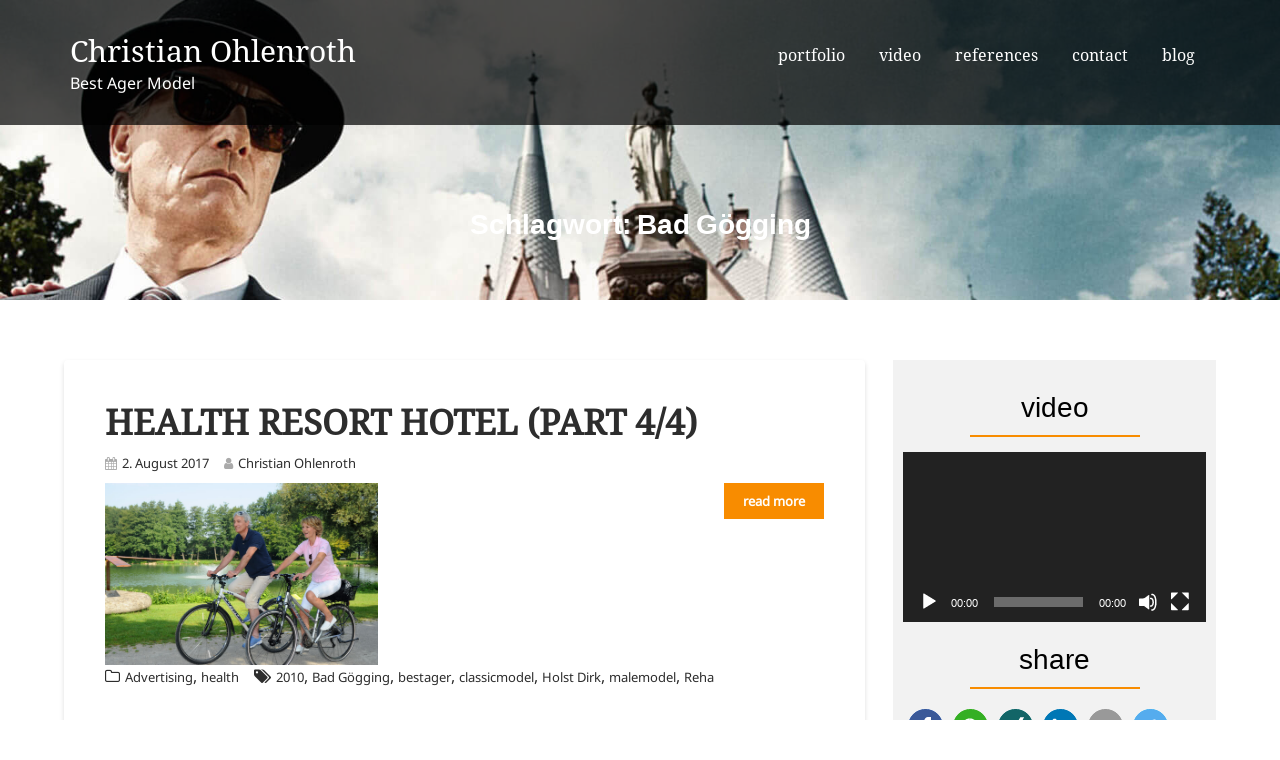

--- FILE ---
content_type: text/html; charset=UTF-8
request_url: https://www.christianohlenroth.de/tag/bad-goegging/
body_size: 10830
content:
<!DOCTYPE html><html lang="de">
        	<head>

		        <meta charset="UTF-8">
        <meta name="viewport" content="width=device-width, initial-scale=1">
        <link rel="profile" href="http://gmpg.org/xfn/11">
        <link rel="pingback" href="https://www.christianohlenroth.de/xmlrpc.php">
        <title>Bad Gögging &#8211; Christian Ohlenroth</title>
<meta name='robots' content='max-image-preview:large' />

<!-- Open Graph Meta Tags generated by Blog2Social 699 - https://www.blog2social.com -->
<meta property="og:title" content="Christian Ohlenroth"/>
<meta property="og:description" content="Best Ager Model"/>
<meta property="og:url" content="https://www.christianohlenroth.de/tag/bad-goegging/"/>
<meta property="og:image" content="https://www.christianohlenroth.de/wp-content/uploads/2017/07/bad_goegging_0811_0667.jpg"/>
<meta property="og:image:width" content="1200"/>
<meta property="og:image:height" content="798"/>
<meta property="og:type" content="article"/>
<meta property="og:article:published_time" content="2017-08-02 15:00:46"/>
<meta property="og:article:modified_time" content="2019-03-31 18:51:20"/>
<meta property="og:article:tag" content="2010"/>
<meta property="og:article:tag" content="Bad Gögging"/>
<meta property="og:article:tag" content="bestager"/>
<meta property="og:article:tag" content="classicmodel"/>
<meta property="og:article:tag" content="Holst Dirk"/>
<meta property="og:article:tag" content="malemodel"/>
<meta property="og:article:tag" content="Reha"/>
<!-- Open Graph Meta Tags generated by Blog2Social 699 - https://www.blog2social.com -->

<!-- Twitter Card generated by Blog2Social 699 - https://www.blog2social.com -->
<meta name="twitter:card" content="summary">
<meta name="twitter:title" content="Christian Ohlenroth"/>
<meta name="twitter:description" content="Best Ager Model"/>
<meta name="twitter:image" content="https://www.christianohlenroth.de/wp-content/uploads/2017/07/bad_goegging_0811_0667.jpg"/>
<!-- Twitter Card generated by Blog2Social 699 - https://www.blog2social.com -->

<link rel="alternate" type="application/rss+xml" title="Christian Ohlenroth &raquo; Feed" href="https://www.christianohlenroth.de/feed/" />
<link rel="alternate" type="application/rss+xml" title="Christian Ohlenroth &raquo; Kommentar-Feed" href="https://www.christianohlenroth.de/comments/feed/" />
<link rel="alternate" type="application/rss+xml" title="Christian Ohlenroth &raquo; Schlagwort-Feed zu Bad Gögging" href="https://www.christianohlenroth.de/tag/bad-goegging/feed/" />
<script type="text/javascript">
window._wpemojiSettings = {"baseUrl":"https:\/\/s.w.org\/images\/core\/emoji\/14.0.0\/72x72\/","ext":".png","svgUrl":"https:\/\/s.w.org\/images\/core\/emoji\/14.0.0\/svg\/","svgExt":".svg","source":{"concatemoji":"https:\/\/www.christianohlenroth.de\/wp-includes\/js\/wp-emoji-release.min.js?ver=6.1.9"}};
/*! This file is auto-generated */
!function(e,a,t){var n,r,o,i=a.createElement("canvas"),p=i.getContext&&i.getContext("2d");function s(e,t){var a=String.fromCharCode,e=(p.clearRect(0,0,i.width,i.height),p.fillText(a.apply(this,e),0,0),i.toDataURL());return p.clearRect(0,0,i.width,i.height),p.fillText(a.apply(this,t),0,0),e===i.toDataURL()}function c(e){var t=a.createElement("script");t.src=e,t.defer=t.type="text/javascript",a.getElementsByTagName("head")[0].appendChild(t)}for(o=Array("flag","emoji"),t.supports={everything:!0,everythingExceptFlag:!0},r=0;r<o.length;r++)t.supports[o[r]]=function(e){if(p&&p.fillText)switch(p.textBaseline="top",p.font="600 32px Arial",e){case"flag":return s([127987,65039,8205,9895,65039],[127987,65039,8203,9895,65039])?!1:!s([55356,56826,55356,56819],[55356,56826,8203,55356,56819])&&!s([55356,57332,56128,56423,56128,56418,56128,56421,56128,56430,56128,56423,56128,56447],[55356,57332,8203,56128,56423,8203,56128,56418,8203,56128,56421,8203,56128,56430,8203,56128,56423,8203,56128,56447]);case"emoji":return!s([129777,127995,8205,129778,127999],[129777,127995,8203,129778,127999])}return!1}(o[r]),t.supports.everything=t.supports.everything&&t.supports[o[r]],"flag"!==o[r]&&(t.supports.everythingExceptFlag=t.supports.everythingExceptFlag&&t.supports[o[r]]);t.supports.everythingExceptFlag=t.supports.everythingExceptFlag&&!t.supports.flag,t.DOMReady=!1,t.readyCallback=function(){t.DOMReady=!0},t.supports.everything||(n=function(){t.readyCallback()},a.addEventListener?(a.addEventListener("DOMContentLoaded",n,!1),e.addEventListener("load",n,!1)):(e.attachEvent("onload",n),a.attachEvent("onreadystatechange",function(){"complete"===a.readyState&&t.readyCallback()})),(e=t.source||{}).concatemoji?c(e.concatemoji):e.wpemoji&&e.twemoji&&(c(e.twemoji),c(e.wpemoji)))}(window,document,window._wpemojiSettings);
</script>
<style type="text/css">
img.wp-smiley,
img.emoji {
	display: inline !important;
	border: none !important;
	box-shadow: none !important;
	height: 1em !important;
	width: 1em !important;
	margin: 0 0.07em !important;
	vertical-align: -0.1em !important;
	background: none !important;
	padding: 0 !important;
}
</style>
	<link rel='stylesheet' id='Noto Serif-css' href='https://www.christianohlenroth.de/wp-content/uploads/omgf/noto-serif/noto-serif.css?ver=1662214107' type='text/css' media='all' />
<link rel='stylesheet' id='Noto Sans-css' href='https://www.christianohlenroth.de/wp-content/uploads/omgf/noto-sans/noto-sans.css?ver=1662214107' type='text/css' media='all' />
<link rel='stylesheet' id='bootstrap-css' href='https://www.christianohlenroth.de/wp-content/themes/corporate-plus-pro/assets/library/bootstrap/css/bootstrap.min.css?ver=3.3.6' type='text/css' media='all' />
<link rel='stylesheet' id='font-awesome-css' href='https://www.christianohlenroth.de/wp-content/themes/corporate-plus-pro/assets/library/Font-Awesome/css/font-awesome.min.css?ver=4.7.0' type='text/css' media='all' />
<link rel='stylesheet' id='jquery-bxslider-css' href='https://www.christianohlenroth.de/wp-content/themes/corporate-plus-pro/assets/library/bxslider/css/jquery.bxslider.min.css?ver=4.2.5' type='text/css' media='all' />
<link rel='stylesheet' id='corporate-plus-style-css' href='https://www.christianohlenroth.de/wp-content/themes/corporate-plus-pro/style.css?ver=6.1.9' type='text/css' media='all' />
<style id='corporate-plus-style-inline-css' type='text/css'>

              .inner-main-title {
                background-image:url('https://www.christianohlenroth.de/wp-content/uploads/2019/03/cropped-Christian-Ohlenroth-Model-Bestager-slider_05-1.jpg');
                background-repeat:no-repeat;
                background-size:cover;
                background-attachment:fixed;
            }
        .site-title,
        .site-title a{
            font-family: 'Noto Serif';
        }
        .site-description,
        .site-description a{
            font-family: 'Noto Sans';
        }
        .main-navigation a{
            font-family: 'Noto Serif';
        }
        h1, h1 a,
        h2, h2 a,
        h3, h3 a,
        h4, h4 a,
        h5, h5 a,
        h6, h6 a {
            font-family: 'Noto Serif';
        }
        body, p {
            font-family: 'Noto Sans';
        }
        .site-title,
        .site-title a{
            color: #ffffff;
        }
        .site-title:hover,
        .site-title a:hover{
            color: #f88c00;
        }
        .site-description,
        .site-description a{
            color: #ffffff;
        }
         .entry-content p,body{
            color: #2d2d2d;
        }
        a,
        .posted-on a,
        .cat-links a,
        .comments-link a,
        .edit-link a,
        .tags-links a,
        .byline a,
        .nav-links a,
        .widget li a {
            color: #2d2d2d;
        }
        a:hover,
        a:active,
        a:focus,
        .posted-on a:hover,
        .cat-links a:hover,
        .comments-link a:hover,
        .edit-link a:hover,
        .tags-links a:hover,
        .byline a:hover,
        .nav-links a:hover,
        .widget li a:hover{
            color: #F88C00;
        }
        h1, h1 a,
        h2, h2 a,
        h3, h3 a,
        h4, h4 a,
        h5, h5 a,
        h6, h6 a {
            color: #2d2d2d;
        }
        .navbar .navbar-toggle:hover,
         .bx-wrapper .bx-pager.bx-default-pager a:hover,
         .bx-wrapper .bx-pager.bx-default-pager a.active,
         .btn-primary,
         .woocommerce #content #primary  ul.products li.product .button,
         .woocommerce ul.products li.product .onsale,
         .woocommerce span.onsale,
         .circle,
         .line > span,
         .round-icon,
         .wpcf7-form input.wpcf7-submit,
         .wpcf7-form input.wpcf7-submit:hover,
         .at-skillbar .skill-item span,
         .breadcrumb,
         .sm-up-container,
         .sm-up-container:hover,
         .sm-up-container:focus,
         .woocommerce #respond input#submit.alt,
         .woocommerce a.button.alt,
         .woocommerce button.button.alt,
         .woocommerce input.button.alt,
         .woocommerce #respond input#submit,
         .woocommerce a.button,
         .woocommerce button.button,
         .woocommerce input.button,
         .at-woo .user-login .button,
         .featured-desc .below-entry-meta a{
            background-color: #F88C00;
        }
        .blog article.sticky,
        .btn-primary:before,
        .woocommerce #content #primary  ul.products li.product .button:before,
        .wpcf7-form input.wpcf7-submit::before{
            border: 2px solid #F88C00;
        }
        .at-woo .user-login .button,
        .at-woo .cart-contents{
            border: 1px solid #F88C00;
        }
        .breadcrumb::after {
            border-left: 5px solid #F88C00;
        }
        .rtl .breadcrumb::after {
            border-right: 5px solid #F88C00;
            border-left:medium none;
        }
        .comment-form .form-submit input,
        .read-more{
        	border: 1px solid #F88C00;
        	background: #F88C00;
        }
        .woocommerce nav.woocommerce-pagination ul li a:hover,
        .woocommerce nav.woocommerce-pagination ul li span.current,
        .page-numbers.current,
        .at-middle h3,
        .at-woo .cart-contents:hover{
        	color: #F88C00;
        }
        .btn-primary:hover,
        .woocommerce #content #primary  ul.products li.product .button:hover,
        .at-hover a,
        .widget li a:hover{
            color: #F88C00;
        }
        .navbar-small,
        .navbar-no-fs,
        .navbar-remove-fixed-top{
            background: #4c4c4c!important;
        }
        .main-navigation .current_page_item > a:before,
        .main-navigation .current-menu-item > a:before,
        .main-navigation .active > a:before,
        .main-navigation .current_page_ancestor > a:before {
            background-color: #F88C00;
        }
        .main-navigation li:hover a:before {
            background-color:#F88C00;
        }
        .main-navigation li a,
        .main-navigation li a:hover {
           color:#FFFFFF;
        }
       #corporate-plus-breadcrumbs .breadcrumb-container{
            background: #f2f2f2;
        }
       .secondary-sidebar .widget-area.sidebar{
            background: #f2f2f2;
        }
       .site-footer{
            background: #4c4c4c;
        }
       .site-footer h1,
       .site-footer h1 a,
       .site-footer h2,
       .site-footer h2 a,
       .site-footer h3,
       .site-footer h3 a,
       .site-footer h4,
       .site-footer h4 a,
       .site-footer h5,
       .site-footer h5 a,
       .site-footer h6,
       .site-footer h6 a,
       .site-footer .main-title,
       .site-footer li a,
       .site-footer .widget li a{
           color: #ffffff;
       }
       .site-footer,
       .site-footer li,
       .site-footer p{
           color: #ffffff;
       }
       .site-footer a,
       .site-footer .socials a,
       .site-footer .socials a:hover,
       .site-footer li a,
       .site-footer .widget li a{
           color: #ffffff;
       }
       .site-footer a:hover,
       .site-footer li a:hover,
       .site-footer .widget li a:hover{
           color: #F88C00;
       }
            .btn,
            .btn.btn-primary,
            .woocommerce #content #primary  ul.products li.product .button,
            .woocommerce #content #primary  ul.products li.product .button:hover,
            .btn-primary::before{
            border-radius: 4px;
            }
            
</style>
<link rel='stylesheet' id='animate-css' href='https://www.christianohlenroth.de/wp-content/themes/corporate-plus-pro/assets/library/animate/animate.min.css?ver=3.5.0' type='text/css' media='all' />
<link rel='stylesheet' id='corporate_plus-block-front-styles-css' href='https://www.christianohlenroth.de/wp-content/themes/corporate-plus-pro/acmethemes/gutenberg/gutenberg-front.css?ver=1.0' type='text/css' media='all' />
<link rel='stylesheet' id='igniteup-front-compulsory-css' href='https://www.christianohlenroth.de/wp-content/plugins/igniteup/includes/css/front-compulsory.css?ver=3.4.1' type='text/css' media='all' />
<script type='text/javascript' src='https://www.christianohlenroth.de/wp-includes/js/jquery/jquery.min.js?ver=3.6.1' id='jquery-core-js'></script>
<script type='text/javascript' src='https://www.christianohlenroth.de/wp-includes/js/jquery/jquery-migrate.min.js?ver=3.3.2' id='jquery-migrate-js'></script>
<!--[if lt IE 9]>
<script type='text/javascript' src='https://www.christianohlenroth.de/wp-content/themes/corporate-plus-pro/assets/library/html5shiv/html5shiv.min.js?ver=3.7.3' id='html5-js'></script>
<![endif]-->
<!--[if lt IE 9]>
<script type='text/javascript' src='https://www.christianohlenroth.de/wp-content/themes/corporate-plus-pro/assets/library/respond/respond.min.js?ver=1.1.2' id='respond-js'></script>
<![endif]-->
<link rel="https://api.w.org/" href="https://www.christianohlenroth.de/wp-json/" /><link rel="alternate" type="application/json" href="https://www.christianohlenroth.de/wp-json/wp/v2/tags/58" /><link rel="EditURI" type="application/rsd+xml" title="RSD" href="https://www.christianohlenroth.de/xmlrpc.php?rsd" />
<link rel="wlwmanifest" type="application/wlwmanifest+xml" href="https://www.christianohlenroth.de/wp-includes/wlwmanifest.xml" />
<meta name="generator" content="WordPress 6.1.9" />
	
	
	<link href='https://www.christianohlenroth.de/wp-content/uploads/omgf/omgf-stylesheet-87/omgf-stylesheet-87.css?ver=1662214107' rel='stylesheet'><link rel="shortcut icon" href="http://www.christianohlenroth.de/wp-content/uploads/2019/01/favicon.png" /><script type="text/javascript">igniteup_ajaxurl = "https://www.christianohlenroth.de/wp-admin/admin-ajax.php";</script><link rel="icon" href="https://www.christianohlenroth.de/wp-content/uploads/2019/03/cropped-Christian-Ohlenroth-Model-Bestager-icon-1-32x32.png" sizes="32x32" />
<link rel="icon" href="https://www.christianohlenroth.de/wp-content/uploads/2019/03/cropped-Christian-Ohlenroth-Model-Bestager-icon-1-192x192.png" sizes="192x192" />
<link rel="apple-touch-icon" href="https://www.christianohlenroth.de/wp-content/uploads/2019/03/cropped-Christian-Ohlenroth-Model-Bestager-icon-1-180x180.png" />
<meta name="msapplication-TileImage" content="https://www.christianohlenroth.de/wp-content/uploads/2019/03/cropped-Christian-Ohlenroth-Model-Bestager-icon-1-270x270.png" />
	<style id="egf-frontend-styles" type="text/css">
		p {font-family: 'Asap', sans-serif;font-size: 16px;font-style: normal;font-weight: 400;line-height: 1.4;text-decoration: none;text-transform: none;} h1 {color: #000000;font-family: 'Noto Sans JP', sans-serif;font-size: 40px;font-style: normal;font-weight: 100;text-decoration: none;text-transform: none;} h2 {color: #000000;font-family: 'Noto Sans JP', sans-serif;font-size: 35px;font-style: normal;font-weight: 100;text-decoration: none;text-transform: none;} h3 {color: #000000;font-family: 'Noto Sans JP', sans-serif;font-size: 30px;font-style: normal;font-weight: 100;text-decoration: none;text-transform: none;} h4 {color: #000000;font-family: 'Noto Sans JP', sans-serif;font-size: 25px;font-style: normal;font-weight: 100;text-decoration: none;text-transform: none;} h5 {background-color: #ffffff;color: #000000;font-family: 'Noto Sans JP', sans-serif;font-size: 20px;font-style: normal;font-weight: 100;text-decoration: none;text-transform: none;} h6 {color: #000000;font-family: 'Noto Sans JP', sans-serif;font-size: 15px;font-style: normal;font-weight: 100;text-decoration: none;text-transform: none;} 	</style>
	
	</head>
<body class="archive tag tag-bad-goegging tag-58 blog-left-image left-image right-sidebar group-blog hfeed">

        <div class="site" id="page">
                <a class="skip-link screen-reader-text" href="#content">Skip to content</a>
                <div class="navbar at-navbar navbar-fixed-top at-inner-nav " id="navbar" role="navigation">
            <div class="container">
                <div class="navbar-header">
                    <button type="button" class="navbar-toggle pull-right" data-toggle="collapse" data-target=".navbar-collapse"><i class="fa fa-bars"></i></button>
                                                    <p class="site-title">
                                    <a href="https://www.christianohlenroth.de/" title="Christian Ohlenroth" rel="home">Christian Ohlenroth</a>
                                </p>
                                                                <p class="site-description">Best Ager Model</p>
                                                </div>
                <div class="main-navigation navbar-collapse collapse">
                    <div class="menu-one-page-menu-container"><ul id="primary-menu" class="nav navbar-nav navbar-right menu-primary-menu-container animated"><li id="menu-item-2130" class="menu-item menu-item-type-post_type menu-item-object-page menu-item-2130"><a href="https://www.christianohlenroth.de/portfolio/">portfolio</a></li>
<li id="menu-item-2129" class="menu-item menu-item-type-post_type menu-item-object-page menu-item-2129"><a href="https://www.christianohlenroth.de/video/">video</a></li>
<li id="menu-item-2131" class="menu-item menu-item-type-post_type menu-item-object-page menu-item-2131"><a href="https://www.christianohlenroth.de/referenzen/">references</a></li>
<li id="menu-item-2132" class="menu-item menu-item-type-post_type menu-item-object-page menu-item-has-children menu-item-2132"><a href="https://www.christianohlenroth.de/contact/">contact</a>
<ul class="sub-menu">
	<li id="menu-item-2153" class="menu-item menu-item-type-post_type menu-item-object-page menu-item-2153"><a href="https://www.christianohlenroth.de/contact/impressum/">impressum</a></li>
	<li id="menu-item-2152" class="menu-item menu-item-type-post_type menu-item-object-page menu-item-privacy-policy menu-item-2152"><a href="https://www.christianohlenroth.de/contact/datenschutz/">datenschutz</a></li>
</ul>
</li>
<li id="menu-item-2136" class="menu-item menu-item-type-post_type menu-item-object-page current_page_parent menu-item-2136"><a href="https://www.christianohlenroth.de/blog/">blog</a></li>
</ul></div>                </div>
                <!--/.nav-collapse -->
            </div>
        </div>
        <div class="wrapper inner-main-title">
	<header>
		<h1 class="page-title">Schlagwort: <span>Bad Gögging</span></h1>	</header>
</div>
<div id="content" class="site-content">
		<div id="primary" class="content-area">
		<main id="main" class="site-main" role="main">
			<article id="post-1280" class="post-1280 post type-post status-publish format-standard has-post-thumbnail hentry category-advertising category-health tag-23 tag-bad-goegging tag-bestager tag-classicmodel tag-holst-dirk tag-malemodel tag-reha">
	<div class="content-wrapper">
		<header class="entry-header">
			<h2 class="entry-title"><a href="https://www.christianohlenroth.de/2017/08/02/hotelshooting-part-44/" rel="bookmark">health resort hotel (part 4/4)</a></h2>				<div class="entry-meta">
					<span class="posted-on"><a href="https://www.christianohlenroth.de/2017/08/02/hotelshooting-part-44/" rel="bookmark"><i class="fa fa-calendar"></i><time class="entry-date published" datetime="2017-08-02T15:00:46+02:00">2. August 2017</time><time class="updated" datetime="2019-03-31T18:51:20+02:00">31. März 2019</time></a></span><span class="byline"> <span class="author vcard"><a class="url fn n" href="https://www.christianohlenroth.de/author/christian-ohlenroth/"><i class="fa fa-user"></i>Christian Ohlenroth</a></span></span>				</div><!-- .entry-meta -->
						</header><!-- .entry-header -->
					<div class="post-thumb">
				<a href="https://www.christianohlenroth.de/2017/08/02/hotelshooting-part-44/">
                    <img width="1200" height="798" src="https://www.christianohlenroth.de/wp-content/uploads/2017/07/bad_goegging_0811_0667.jpg" class="attachment-full size-full wp-post-image" alt="" decoding="async" srcset="https://www.christianohlenroth.de/wp-content/uploads/2017/07/bad_goegging_0811_0667.jpg 1200w, https://www.christianohlenroth.de/wp-content/uploads/2017/07/bad_goegging_0811_0667-602x400.jpg 602w, https://www.christianohlenroth.de/wp-content/uploads/2017/07/bad_goegging_0811_0667-768x511.jpg 768w, https://www.christianohlenroth.de/wp-content/uploads/2017/07/bad_goegging_0811_0667-722x480.jpg 722w" sizes="(max-width: 1200px) 100vw, 1200px" />                </a>
			</div>
					<div class="entry-content">
							<a class="read-more" href="https://www.christianohlenroth.de/2017/08/02/hotelshooting-part-44/ ">
					read more				</a>
						</div><!-- .entry-content -->
		<div class="clearfix"></div>
		<footer class="entry-footer">
			<span class="cat-links"><i class="fa fa-folder-o"></i><a href="https://www.christianohlenroth.de/category/advertising/" rel="category tag">Advertising</a>, <a href="https://www.christianohlenroth.de/category/health/" rel="category tag">health</a></span><span class="tags-links"><i class="fa fa-tags"></i><a href="https://www.christianohlenroth.de/tag/2010/" rel="tag">2010</a>, <a href="https://www.christianohlenroth.de/tag/bad-goegging/" rel="tag">Bad Gögging</a>, <a href="https://www.christianohlenroth.de/tag/bestager/" rel="tag">bestager</a>, <a href="https://www.christianohlenroth.de/tag/classicmodel/" rel="tag">classicmodel</a>, <a href="https://www.christianohlenroth.de/tag/holst-dirk/" rel="tag">Holst Dirk</a>, <a href="https://www.christianohlenroth.de/tag/malemodel/" rel="tag">malemodel</a>, <a href="https://www.christianohlenroth.de/tag/reha/" rel="tag">Reha</a></span>		</footer><!-- .entry-footer -->
	</div>
</article><!-- #post-## --><article id="post-1278" class="post-1278 post type-post status-publish format-standard has-post-thumbnail hentry category-advertising category-health tag-23 tag-bad-goegging tag-bestager tag-classicmodel tag-holst-dirk tag-malemodel tag-reha">
	<div class="content-wrapper">
		<header class="entry-header">
			<h2 class="entry-title"><a href="https://www.christianohlenroth.de/2017/07/26/hotelshooting-part-34/" rel="bookmark">health resort hotel (part 3/4)</a></h2>				<div class="entry-meta">
					<span class="posted-on"><a href="https://www.christianohlenroth.de/2017/07/26/hotelshooting-part-34/" rel="bookmark"><i class="fa fa-calendar"></i><time class="entry-date published" datetime="2017-07-26T15:00:13+02:00">26. Juli 2017</time><time class="updated" datetime="2019-03-31T18:51:54+02:00">31. März 2019</time></a></span><span class="byline"> <span class="author vcard"><a class="url fn n" href="https://www.christianohlenroth.de/author/christian-ohlenroth/"><i class="fa fa-user"></i>Christian Ohlenroth</a></span></span>				</div><!-- .entry-meta -->
						</header><!-- .entry-header -->
					<div class="post-thumb">
				<a href="https://www.christianohlenroth.de/2017/07/26/hotelshooting-part-34/">
                    <img width="1200" height="798" src="https://www.christianohlenroth.de/wp-content/uploads/2017/07/bad_goegging_0811_0787.jpg" class="attachment-full size-full wp-post-image" alt="" decoding="async" loading="lazy" srcset="https://www.christianohlenroth.de/wp-content/uploads/2017/07/bad_goegging_0811_0787.jpg 1200w, https://www.christianohlenroth.de/wp-content/uploads/2017/07/bad_goegging_0811_0787-602x400.jpg 602w, https://www.christianohlenroth.de/wp-content/uploads/2017/07/bad_goegging_0811_0787-768x511.jpg 768w, https://www.christianohlenroth.de/wp-content/uploads/2017/07/bad_goegging_0811_0787-722x480.jpg 722w" sizes="(max-width: 1200px) 100vw, 1200px" />                </a>
			</div>
					<div class="entry-content">
							<a class="read-more" href="https://www.christianohlenroth.de/2017/07/26/hotelshooting-part-34/ ">
					read more				</a>
						</div><!-- .entry-content -->
		<div class="clearfix"></div>
		<footer class="entry-footer">
			<span class="cat-links"><i class="fa fa-folder-o"></i><a href="https://www.christianohlenroth.de/category/advertising/" rel="category tag">Advertising</a>, <a href="https://www.christianohlenroth.de/category/health/" rel="category tag">health</a></span><span class="tags-links"><i class="fa fa-tags"></i><a href="https://www.christianohlenroth.de/tag/2010/" rel="tag">2010</a>, <a href="https://www.christianohlenroth.de/tag/bad-goegging/" rel="tag">Bad Gögging</a>, <a href="https://www.christianohlenroth.de/tag/bestager/" rel="tag">bestager</a>, <a href="https://www.christianohlenroth.de/tag/classicmodel/" rel="tag">classicmodel</a>, <a href="https://www.christianohlenroth.de/tag/holst-dirk/" rel="tag">Holst Dirk</a>, <a href="https://www.christianohlenroth.de/tag/malemodel/" rel="tag">malemodel</a>, <a href="https://www.christianohlenroth.de/tag/reha/" rel="tag">Reha</a></span>		</footer><!-- .entry-footer -->
	</div>
</article><!-- #post-## --><article id="post-1276" class="post-1276 post type-post status-publish format-standard has-post-thumbnail hentry category-advertising category-health tag-23 tag-bad-goegging tag-bestager tag-classicmodel tag-holst-dirk tag-malemodel tag-reha">
	<div class="content-wrapper">
		<header class="entry-header">
			<h2 class="entry-title"><a href="https://www.christianohlenroth.de/2017/07/19/hotelshooting-part-24/" rel="bookmark">health resort hotel (part 2/4)</a></h2>				<div class="entry-meta">
					<span class="posted-on"><a href="https://www.christianohlenroth.de/2017/07/19/hotelshooting-part-24/" rel="bookmark"><i class="fa fa-calendar"></i><time class="entry-date published" datetime="2017-07-19T15:00:49+02:00">19. Juli 2017</time><time class="updated" datetime="2019-03-31T18:52:50+02:00">31. März 2019</time></a></span><span class="byline"> <span class="author vcard"><a class="url fn n" href="https://www.christianohlenroth.de/author/christian-ohlenroth/"><i class="fa fa-user"></i>Christian Ohlenroth</a></span></span>				</div><!-- .entry-meta -->
						</header><!-- .entry-header -->
					<div class="post-thumb">
				<a href="https://www.christianohlenroth.de/2017/07/19/hotelshooting-part-24/">
                    <img width="1200" height="798" src="https://www.christianohlenroth.de/wp-content/uploads/2017/07/bad_goegging_0811_1395.jpg" class="attachment-full size-full wp-post-image" alt="" decoding="async" loading="lazy" srcset="https://www.christianohlenroth.de/wp-content/uploads/2017/07/bad_goegging_0811_1395.jpg 1200w, https://www.christianohlenroth.de/wp-content/uploads/2017/07/bad_goegging_0811_1395-602x400.jpg 602w, https://www.christianohlenroth.de/wp-content/uploads/2017/07/bad_goegging_0811_1395-768x511.jpg 768w, https://www.christianohlenroth.de/wp-content/uploads/2017/07/bad_goegging_0811_1395-722x480.jpg 722w" sizes="(max-width: 1200px) 100vw, 1200px" />                </a>
			</div>
					<div class="entry-content">
							<a class="read-more" href="https://www.christianohlenroth.de/2017/07/19/hotelshooting-part-24/ ">
					read more				</a>
						</div><!-- .entry-content -->
		<div class="clearfix"></div>
		<footer class="entry-footer">
			<span class="cat-links"><i class="fa fa-folder-o"></i><a href="https://www.christianohlenroth.de/category/advertising/" rel="category tag">Advertising</a>, <a href="https://www.christianohlenroth.de/category/health/" rel="category tag">health</a></span><span class="tags-links"><i class="fa fa-tags"></i><a href="https://www.christianohlenroth.de/tag/2010/" rel="tag">2010</a>, <a href="https://www.christianohlenroth.de/tag/bad-goegging/" rel="tag">Bad Gögging</a>, <a href="https://www.christianohlenroth.de/tag/bestager/" rel="tag">bestager</a>, <a href="https://www.christianohlenroth.de/tag/classicmodel/" rel="tag">classicmodel</a>, <a href="https://www.christianohlenroth.de/tag/holst-dirk/" rel="tag">Holst Dirk</a>, <a href="https://www.christianohlenroth.de/tag/malemodel/" rel="tag">malemodel</a>, <a href="https://www.christianohlenroth.de/tag/reha/" rel="tag">Reha</a></span>		</footer><!-- .entry-footer -->
	</div>
</article><!-- #post-## -->
	<nav class="navigation posts-navigation" aria-label="Beiträge">
		<h2 class="screen-reader-text">Beitragsnavigation</h2>
		<div class="nav-links"><div class="nav-previous"><a href="https://www.christianohlenroth.de/tag/bad-goegging/page/2/" >Ältere Beiträge</a></div></div>
	</nav>
		</main><!-- #main -->
	</div><!-- #primary -->

		<div id="secondary-right" class="widget-area sidebar secondary-sidebar float-right" role="complementary">
		<div id="sidebar-section-top" class="widget-area sidebar clearfix">
			<section id="media_video-2" class="widget widget_media_video"><h2 class="widget-title">video</h2><div class="line"><span></span></div><div style="width:100%;" class="wp-video"><!--[if lt IE 9]><script>document.createElement('video');</script><![endif]-->
<video class="wp-video-shortcode" id="video-1280-1" preload="metadata" controls="controls"><source type="video/youtube" src="https://www.youtube.com/watch?v=wf168VPiFoM&#038;_=1" /><a href="https://www.youtube.com/watch?v=wf168VPiFoM">https://www.youtube.com/watch?v=wf168VPiFoM</a></video></div></section><section id="shariff-2" class="widget Shariff"><h2 class="widget-title">share</h2><div class="line"><span></span></div><div class="shariff shariff-align-flex-start shariff-widget-align-flex-start"><ul class="shariff-buttons theme-round orientation-horizontal buttonsize-medium"><li class="shariff-button facebook shariff-nocustomcolor" style="background-color:#4273c8"><a href="https://www.facebook.com/sharer/sharer.php?u=https%3A%2F%2Fwww.christianohlenroth.de%2Ftag%2Fbad-goegging%2F" title="Share on Facebook" aria-label="Share on Facebook" role="button" rel="nofollow" class="shariff-link" style="; background-color:#3b5998; color:#fff" target="_blank"><span class="shariff-icon" style=""><svg width="32px" height="20px" xmlns="http://www.w3.org/2000/svg" viewBox="0 0 18 32"><path fill="#3b5998" d="M17.1 0.2v4.7h-2.8q-1.5 0-2.1 0.6t-0.5 1.9v3.4h5.2l-0.7 5.3h-4.5v13.6h-5.5v-13.6h-4.5v-5.3h4.5v-3.9q0-3.3 1.9-5.2t5-1.8q2.6 0 4.1 0.2z"/></svg></span></a></li><li class="shariff-button whatsapp shariff-nocustomcolor" style="background-color:#5cbe4a"><a href="https://api.whatsapp.com/send?text=https%3A%2F%2Fwww.christianohlenroth.de%2Ftag%2Fbad-goegging%2F%20Bad%20G%C3%B6gging%20%E2%80%93%20Christian%20Ohlenroth" title="Share on Whatsapp" aria-label="Share on Whatsapp" role="button" rel="noopener nofollow" class="shariff-link" style="; background-color:#34af23; color:#fff" target="_blank"><span class="shariff-icon" style=""><svg width="32px" height="20px" xmlns="http://www.w3.org/2000/svg" viewBox="0 0 32 32"><path fill="#34af23" d="M17.6 17.4q0.2 0 1.7 0.8t1.6 0.9q0 0.1 0 0.3 0 0.6-0.3 1.4-0.3 0.7-1.3 1.2t-1.8 0.5q-1 0-3.4-1.1-1.7-0.8-3-2.1t-2.6-3.3q-1.3-1.9-1.3-3.5v-0.1q0.1-1.6 1.3-2.8 0.4-0.4 0.9-0.4 0.1 0 0.3 0t0.3 0q0.3 0 0.5 0.1t0.3 0.5q0.1 0.4 0.6 1.6t0.4 1.3q0 0.4-0.6 1t-0.6 0.8q0 0.1 0.1 0.3 0.6 1.3 1.8 2.4 1 0.9 2.7 1.8 0.2 0.1 0.4 0.1 0.3 0 1-0.9t0.9-0.9zM14 26.9q2.3 0 4.3-0.9t3.6-2.4 2.4-3.6 0.9-4.3-0.9-4.3-2.4-3.6-3.6-2.4-4.3-0.9-4.3 0.9-3.6 2.4-2.4 3.6-0.9 4.3q0 3.6 2.1 6.6l-1.4 4.2 4.3-1.4q2.8 1.9 6.2 1.9zM14 2.2q2.7 0 5.2 1.1t4.3 2.9 2.9 4.3 1.1 5.2-1.1 5.2-2.9 4.3-4.3 2.9-5.2 1.1q-3.5 0-6.5-1.7l-7.4 2.4 2.4-7.2q-1.9-3.2-1.9-6.9 0-2.7 1.1-5.2t2.9-4.3 4.3-2.9 5.2-1.1z"/></svg></span></a></li><li class="shariff-button xing shariff-nocustomcolor" style="background-color:#29888a"><a href="https://www.xing.com/spi/shares/new?url=https%3A%2F%2Fwww.christianohlenroth.de%2Ftag%2Fbad-goegging%2F" title="Share on XING" aria-label="Share on XING" role="button" rel="noopener nofollow" class="shariff-link" style="; background-color:#126567; color:#fff" target="_blank"><span class="shariff-icon" style=""><svg width="32px" height="20px" xmlns="http://www.w3.org/2000/svg" viewBox="0 0 25 32"><path fill="#126567" d="M10.7 11.9q-0.2 0.3-4.6 8.2-0.5 0.8-1.2 0.8h-4.3q-0.4 0-0.5-0.3t0-0.6l4.5-8q0 0 0 0l-2.9-5q-0.2-0.4 0-0.7 0.2-0.3 0.5-0.3h4.3q0.7 0 1.2 0.8zM25.1 0.4q0.2 0.3 0 0.7l-9.4 16.7 6 11q0.2 0.4 0 0.6-0.2 0.3-0.6 0.3h-4.3q-0.7 0-1.2-0.8l-6-11.1q0.3-0.6 9.5-16.8 0.4-0.8 1.2-0.8h4.3q0.4 0 0.5 0.3z"/></svg></span></a></li><li class="shariff-button linkedin shariff-nocustomcolor" style="background-color:#1488bf"><a href="https://www.linkedin.com/shareArticle?mini=true&url=https%3A%2F%2Fwww.christianohlenroth.de%2Ftag%2Fbad-goegging%2F&title=Bad%20G%C3%B6gging%20%E2%80%93%20Christian%20Ohlenroth" title="Share on LinkedIn" aria-label="Share on LinkedIn" role="button" rel="noopener nofollow" class="shariff-link" style="; background-color:#0077b5; color:#fff" target="_blank"><span class="shariff-icon" style=""><svg width="32px" height="20px" xmlns="http://www.w3.org/2000/svg" viewBox="0 0 27 32"><path fill="#0077b5" d="M6.2 11.2v17.7h-5.9v-17.7h5.9zM6.6 5.7q0 1.3-0.9 2.2t-2.4 0.9h0q-1.5 0-2.4-0.9t-0.9-2.2 0.9-2.2 2.4-0.9 2.4 0.9 0.9 2.2zM27.4 18.7v10.1h-5.9v-9.5q0-1.9-0.7-2.9t-2.3-1.1q-1.1 0-1.9 0.6t-1.2 1.5q-0.2 0.5-0.2 1.4v9.9h-5.9q0-7.1 0-11.6t0-5.3l0-0.9h5.9v2.6h0q0.4-0.6 0.7-1t1-0.9 1.6-0.8 2-0.3q3 0 4.9 2t1.9 6z"/></svg></span></a></li><li class="shariff-button mailto shariff-nocustomcolor" style="background-color:#a8a8a8"><a href="mailto:?body=https%3A%2F%2Fwww.christianohlenroth.de%2Ftag%2Fbad-goegging%2F&subject=Bad%20G%C3%B6gging%20%E2%80%93%20Christian%20Ohlenroth" title="Send by email" aria-label="Send by email" role="button" rel="noopener nofollow" class="shariff-link" style="; background-color:#999; color:#fff"><span class="shariff-icon" style=""><svg width="32px" height="20px" xmlns="http://www.w3.org/2000/svg" viewBox="0 0 32 32"><path fill="#999" d="M32 12.7v14.2q0 1.2-0.8 2t-2 0.9h-26.3q-1.2 0-2-0.9t-0.8-2v-14.2q0.8 0.9 1.8 1.6 6.5 4.4 8.9 6.1 1 0.8 1.6 1.2t1.7 0.9 2 0.4h0.1q0.9 0 2-0.4t1.7-0.9 1.6-1.2q3-2.2 8.9-6.1 1-0.7 1.8-1.6zM32 7.4q0 1.4-0.9 2.7t-2.2 2.2q-6.7 4.7-8.4 5.8-0.2 0.1-0.7 0.5t-1 0.7-0.9 0.6-1.1 0.5-0.9 0.2h-0.1q-0.4 0-0.9-0.2t-1.1-0.5-0.9-0.6-1-0.7-0.7-0.5q-1.6-1.1-4.7-3.2t-3.6-2.6q-1.1-0.7-2.1-2t-1-2.5q0-1.4 0.7-2.3t2.1-0.9h26.3q1.2 0 2 0.8t0.9 2z"/></svg></span></a></li><li class="shariff-button twitter shariff-nocustomcolor" style="background-color:#32bbf5"><a href="https://twitter.com/share?url=https%3A%2F%2Fwww.christianohlenroth.de%2Ftag%2Fbad-goegging%2F&text=Bad%20G%C3%B6gging%20%E2%80%93%20Christian%20Ohlenroth" title="Share on Twitter" aria-label="Share on Twitter" role="button" rel="noopener nofollow" class="shariff-link" style="; background-color:#55acee; color:#fff" target="_blank"><span class="shariff-icon" style=""><svg width="32px" height="20px" xmlns="http://www.w3.org/2000/svg" viewBox="0 0 30 32"><path fill="#55acee" d="M29.7 6.8q-1.2 1.8-3 3.1 0 0.3 0 0.8 0 2.5-0.7 4.9t-2.2 4.7-3.5 4-4.9 2.8-6.1 1q-5.1 0-9.3-2.7 0.6 0.1 1.5 0.1 4.3 0 7.6-2.6-2-0.1-3.5-1.2t-2.2-3q0.6 0.1 1.1 0.1 0.8 0 1.6-0.2-2.1-0.4-3.5-2.1t-1.4-3.9v-0.1q1.3 0.7 2.8 0.8-1.2-0.8-2-2.2t-0.7-2.9q0-1.7 0.8-3.1 2.3 2.8 5.5 4.5t7 1.9q-0.2-0.7-0.2-1.4 0-2.5 1.8-4.3t4.3-1.8q2.7 0 4.5 1.9 2.1-0.4 3.9-1.5-0.7 2.2-2.7 3.4 1.8-0.2 3.5-0.9z"/></svg></span></a></li></ul></div></section><section id="search-3" class="widget widget_search"><h2 class="widget-title">search</h2><div class="line"><span></span></div><div class="search-block">
    <form action="https://www.christianohlenroth.de" class="searchform" id="searchform" method="get" role="search">
        <div>
            <label for="menu-search" class="screen-reader-text"></label>
                        <input type="text"  placeholder="Search"  class="menu-search" id="menu-search" name="s" value="">
            <button class="searchsubmit fa fa-search" type="submit" id="searchsubmit"></button>
        </div>
    </form>
</div></section>
		<section id="recent-posts-3" class="widget widget_recent_entries">
		<h2 class="widget-title">recent posts</h2><div class="line"><span></span></div>
		<ul>
											<li>
					<a href="https://www.christianohlenroth.de/2021/11/12/on-air-now-haltung-zeigen-weil-transparenz-vertrauen-schafft/">on air now: Haltung zeigen! Weil Transparenz Vertrauen schafft.</a>
											<span class="post-date">12. November 2021</span>
									</li>
											<li>
					<a href="https://www.christianohlenroth.de/2021/02/19/dreh-dich-nicht-um-der-kommissar-geht-um/">&#8222;Dreh dich nicht um – der Kommissar geht um&#8220;</a>
											<span class="post-date">19. Februar 2021</span>
									</li>
											<li>
					<a href="https://www.christianohlenroth.de/2020/11/21/besondere-helden/">Besondere Helden</a>
											<span class="post-date">21. November 2020</span>
									</li>
											<li>
					<a href="https://www.christianohlenroth.de/2020/01/01/happy-new-year/">Happy New Year</a>
											<span class="post-date">1. Januar 2020</span>
									</li>
											<li>
					<a href="https://www.christianohlenroth.de/2019/11/21/i-in-the-role-of-a-bourgeois/">I, in the role of a bourgeois</a>
											<span class="post-date">21. November 2019</span>
									</li>
					</ul>

		</section><section id="archives-3" class="widget widget_archive"><h2 class="widget-title">post archives</h2><div class="line"><span></span></div>		<label class="screen-reader-text" for="archives-dropdown-3">post archives</label>
		<select id="archives-dropdown-3" name="archive-dropdown">
			
			<option value="">Monat auswählen</option>
				<option value='https://www.christianohlenroth.de/2021/11/'> November 2021 &nbsp;(1)</option>
	<option value='https://www.christianohlenroth.de/2021/02/'> Februar 2021 &nbsp;(1)</option>
	<option value='https://www.christianohlenroth.de/2020/11/'> November 2020 &nbsp;(1)</option>
	<option value='https://www.christianohlenroth.de/2020/01/'> Januar 2020 &nbsp;(1)</option>
	<option value='https://www.christianohlenroth.de/2019/11/'> November 2019 &nbsp;(1)</option>
	<option value='https://www.christianohlenroth.de/2019/10/'> Oktober 2019 &nbsp;(4)</option>
	<option value='https://www.christianohlenroth.de/2019/09/'> September 2019 &nbsp;(2)</option>
	<option value='https://www.christianohlenroth.de/2019/07/'> Juli 2019 &nbsp;(1)</option>
	<option value='https://www.christianohlenroth.de/2019/06/'> Juni 2019 &nbsp;(4)</option>
	<option value='https://www.christianohlenroth.de/2019/05/'> Mai 2019 &nbsp;(2)</option>
	<option value='https://www.christianohlenroth.de/2019/04/'> April 2019 &nbsp;(4)</option>
	<option value='https://www.christianohlenroth.de/2019/01/'> Januar 2019 &nbsp;(7)</option>
	<option value='https://www.christianohlenroth.de/2018/12/'> Dezember 2018 &nbsp;(4)</option>
	<option value='https://www.christianohlenroth.de/2018/11/'> November 2018 &nbsp;(3)</option>
	<option value='https://www.christianohlenroth.de/2018/10/'> Oktober 2018 &nbsp;(5)</option>
	<option value='https://www.christianohlenroth.de/2018/09/'> September 2018 &nbsp;(4)</option>
	<option value='https://www.christianohlenroth.de/2018/08/'> August 2018 &nbsp;(1)</option>
	<option value='https://www.christianohlenroth.de/2018/07/'> Juli 2018 &nbsp;(1)</option>
	<option value='https://www.christianohlenroth.de/2018/05/'> Mai 2018 &nbsp;(2)</option>
	<option value='https://www.christianohlenroth.de/2018/04/'> April 2018 &nbsp;(4)</option>
	<option value='https://www.christianohlenroth.de/2018/03/'> März 2018 &nbsp;(4)</option>
	<option value='https://www.christianohlenroth.de/2018/02/'> Februar 2018 &nbsp;(3)</option>
	<option value='https://www.christianohlenroth.de/2018/01/'> Januar 2018 &nbsp;(4)</option>
	<option value='https://www.christianohlenroth.de/2017/12/'> Dezember 2017 &nbsp;(5)</option>
	<option value='https://www.christianohlenroth.de/2017/11/'> November 2017 &nbsp;(5)</option>
	<option value='https://www.christianohlenroth.de/2017/10/'> Oktober 2017 &nbsp;(2)</option>
	<option value='https://www.christianohlenroth.de/2017/09/'> September 2017 &nbsp;(3)</option>
	<option value='https://www.christianohlenroth.de/2017/08/'> August 2017 &nbsp;(4)</option>
	<option value='https://www.christianohlenroth.de/2017/07/'> Juli 2017 &nbsp;(4)</option>
	<option value='https://www.christianohlenroth.de/2017/06/'> Juni 2017 &nbsp;(5)</option>
	<option value='https://www.christianohlenroth.de/2017/05/'> Mai 2017 &nbsp;(2)</option>
	<option value='https://www.christianohlenroth.de/2017/04/'> April 2017 &nbsp;(5)</option>
	<option value='https://www.christianohlenroth.de/2017/03/'> März 2017 &nbsp;(4)</option>
	<option value='https://www.christianohlenroth.de/2017/02/'> Februar 2017 &nbsp;(3)</option>
	<option value='https://www.christianohlenroth.de/2017/01/'> Januar 2017 &nbsp;(3)</option>
	<option value='https://www.christianohlenroth.de/2016/12/'> Dezember 2016 &nbsp;(4)</option>
	<option value='https://www.christianohlenroth.de/2016/11/'> November 2016 &nbsp;(4)</option>
	<option value='https://www.christianohlenroth.de/2016/10/'> Oktober 2016 &nbsp;(4)</option>
	<option value='https://www.christianohlenroth.de/2016/09/'> September 2016 &nbsp;(4)</option>
	<option value='https://www.christianohlenroth.de/2016/08/'> August 2016 &nbsp;(3)</option>
	<option value='https://www.christianohlenroth.de/2016/07/'> Juli 2016 &nbsp;(3)</option>
	<option value='https://www.christianohlenroth.de/2016/06/'> Juni 2016 &nbsp;(5)</option>
	<option value='https://www.christianohlenroth.de/2016/05/'> Mai 2016 &nbsp;(4)</option>
	<option value='https://www.christianohlenroth.de/2016/04/'> April 2016 &nbsp;(4)</option>
	<option value='https://www.christianohlenroth.de/2016/03/'> März 2016 &nbsp;(2)</option>
	<option value='https://www.christianohlenroth.de/2016/02/'> Februar 2016 &nbsp;(3)</option>
	<option value='https://www.christianohlenroth.de/2016/01/'> Januar 2016 &nbsp;(3)</option>
	<option value='https://www.christianohlenroth.de/2015/12/'> Dezember 2015 &nbsp;(3)</option>
	<option value='https://www.christianohlenroth.de/2015/11/'> November 2015 &nbsp;(4)</option>
	<option value='https://www.christianohlenroth.de/2015/10/'> Oktober 2015 &nbsp;(5)</option>
	<option value='https://www.christianohlenroth.de/2015/09/'> September 2015 &nbsp;(3)</option>
	<option value='https://www.christianohlenroth.de/2015/07/'> Juli 2015 &nbsp;(5)</option>
	<option value='https://www.christianohlenroth.de/2015/06/'> Juni 2015 &nbsp;(6)</option>
	<option value='https://www.christianohlenroth.de/2015/05/'> Mai 2015 &nbsp;(9)</option>
	<option value='https://www.christianohlenroth.de/2015/04/'> April 2015 &nbsp;(3)</option>
	<option value='https://www.christianohlenroth.de/2015/02/'> Februar 2015 &nbsp;(6)</option>
	<option value='https://www.christianohlenroth.de/2015/01/'> Januar 2015 &nbsp;(1)</option>

		</select>

<script type="text/javascript">
/* <![CDATA[ */
(function() {
	var dropdown = document.getElementById( "archives-dropdown-3" );
	function onSelectChange() {
		if ( dropdown.options[ dropdown.selectedIndex ].value !== '' ) {
			document.location.href = this.options[ this.selectedIndex ].value;
		}
	}
	dropdown.onchange = onSelectChange;
})();
/* ]]> */
</script>
			</section>		</div>
	</div>
</div><!-- #content -->
    <div class="clearfix"></div>
	<footer class="site-footer">
		<div class="container">
		    <div class="bottom">
                                 <div id="footer-top">
                        <div class="footer-columns">
                                                            <div class="footer-sidebar col-sm-12">
                                    <aside id="nav_menu-6" class="widget widget_nav_menu"><h3 class="widget-title"><span>legal notice</span></h3><div class="line"><span></span></div><div class="menu-impressum-container"><ul id="menu-impressum" class="menu"><li id="menu-item-2180" class="menu-item menu-item-type-post_type menu-item-object-page menu-item-2180"><a href="https://www.christianohlenroth.de/contact/impressum/">impressum</a></li>
<li id="menu-item-2181" class="menu-item menu-item-type-post_type menu-item-object-page menu-item-privacy-policy menu-item-2181"><a href="https://www.christianohlenroth.de/contact/datenschutz/">datenschutz</a></li>
</ul></div></aside>                                </div>
                                                    </div>
                    </div><!-- #foter-top -->
                    <div class="clearfix"></div>
                            </div><!-- bottom-->
                            <p class="init-animate text-center animated fadeInLeft">
                    © 2019 | Christian Ohlenroth | Please note that all images and media on this website are copyrighted.                </p>
                    <ul class="socials text-center init-animate animated fadeInRight">
                            <li class="facebook">
                    <a href="https://www.facebook.com/christianohlenrothmodel" data-title="Facebook" target="_blank"><i class="fa fa-facebook"></i></a>
                </li>
                            <li class="twitter">
                    <a href="https://twitter.com/ohlenrothmodel" data-title="Twitter" target="_blank"><i class="fa fa-twitter"></i></a>
                </li>
                            <li class="linkedin">
                    <a href="http://www.linkedin.com/in/christian-ohlenroth-35538684" data-title="Linkedin" target="_blank"><i class="fa fa-linkedin"></i></a>
                </li>
                                <li class="instagram">
                    <a href="https://www.instagram.com/christian.ohlenroth" data-title="Instagram" target="_blank"><i class="fa fa-instagram"></i></a>
                </li>
                        </ul>
        			<div class="clearfix"></div>
			            <a href="#page" class="sm-up-container"><i class="fa fa-angle-up sm-up"></i></a>
            		</div>
    </footer>
            </div><!-- #page -->
    <link rel='stylesheet' id='mediaelement-css' href='https://www.christianohlenroth.de/wp-includes/js/mediaelement/mediaelementplayer-legacy.min.css?ver=4.2.17' type='text/css' media='all' />
<link rel='stylesheet' id='wp-mediaelement-css' href='https://www.christianohlenroth.de/wp-includes/js/mediaelement/wp-mediaelement.min.css?ver=6.1.9' type='text/css' media='all' />
<link rel='stylesheet' id='shariffcss-css' href='https://www.christianohlenroth.de/wp-content/plugins/shariff/css/shariff.min.css?ver=4.6.7' type='text/css' media='all' />
<script type='text/javascript' src='https://www.christianohlenroth.de/wp-content/themes/corporate-plus-pro/assets/js/skip-link-focus-fix.js?ver=20130115' id='corporate-plus-skip-link-focus-fix-js'></script>
<script type='text/javascript' src='https://www.christianohlenroth.de/wp-content/themes/corporate-plus-pro/assets/library/bootstrap/js/bootstrap.min.js?ver=3.3.6' id='bootstrap-js'></script>
<script type='text/javascript' src='https://www.christianohlenroth.de/wp-content/themes/corporate-plus-pro/assets/library/bxslider/js/jquery.bxslider.js?ver=4.2.5.1' id='jquery-bxslider-js'></script>
<script type='text/javascript' src='https://www.christianohlenroth.de/wp-content/themes/corporate-plus-pro/assets/library/wow/js/wow.min.js?ver=1.1.2' id='wow-js'></script>
<script type='text/javascript' src='https://www.christianohlenroth.de/wp-content/themes/corporate-plus-pro/assets/library/jquery-parallax/jquery.parallax.js?ver=1.1.3' id='parallax-js'></script>
<script type='text/javascript' src='https://www.christianohlenroth.de/wp-content/themes/corporate-plus-pro/assets/js/corporate-plus-custom.js?ver=1.1.3' id='corporate-plus-custom-js'></script>
<script type='text/javascript' id='mediaelement-core-js-before'>
var mejsL10n = {"language":"de","strings":{"mejs.download-file":"Datei herunterladen","mejs.install-flash":"Sie verwenden einen Browser, der nicht den Flash-Player aktiviert oder installiert hat. Bitte aktivieren Sie Ihr Flash-Player-Plugin oder laden Sie die neueste Version von https:\/\/get.adobe.com\/flashplayer\/ herunter","mejs.fullscreen":"Vollbild","mejs.play":"Wiedergeben","mejs.pause":"Pausieren","mejs.time-slider":"Zeit-Schieberegler","mejs.time-help-text":"Benutzen Sie die Pfeiltasten Links\/Rechts, um 1\u00a0Sekunde vor- oder zur\u00fcckzuspringen. Mit den Pfeiltasten Hoch\/Runter k\u00f6nnen Sie um 10\u00a0Sekunden vor- oder zur\u00fcckspringen.","mejs.live-broadcast":"Live-\u00dcbertragung","mejs.volume-help-text":"Pfeiltasten Hoch\/Runter benutzen, um die Lautst\u00e4rke zu regeln.","mejs.unmute":"Lautschalten","mejs.mute":"Stummschalten","mejs.volume-slider":"Lautst\u00e4rkeregler","mejs.video-player":"Video-Player","mejs.audio-player":"Audio-Player","mejs.captions-subtitles":"Untertitel","mejs.captions-chapters":"Kapitel","mejs.none":"Keine","mejs.afrikaans":"Afrikaans","mejs.albanian":"Albanisch","mejs.arabic":"Arabisch","mejs.belarusian":"Wei\u00dfrussisch","mejs.bulgarian":"Bulgarisch","mejs.catalan":"Katalanisch","mejs.chinese":"Chinesisch","mejs.chinese-simplified":"Chinesisch (vereinfacht)","mejs.chinese-traditional":"Chinesisch (traditionell)","mejs.croatian":"Kroatisch","mejs.czech":"Tschechisch","mejs.danish":"D\u00e4nisch","mejs.dutch":"Niederl\u00e4ndisch","mejs.english":"Englisch","mejs.estonian":"Estnisch","mejs.filipino":"Filipino","mejs.finnish":"Finnisch","mejs.french":"Franz\u00f6sisch","mejs.galician":"Galicisch","mejs.german":"Deutsch","mejs.greek":"Griechisch","mejs.haitian-creole":"Haitianisch-Kreolisch","mejs.hebrew":"Hebr\u00e4isch","mejs.hindi":"Hindi","mejs.hungarian":"Ungarisch","mejs.icelandic":"Isl\u00e4ndisch","mejs.indonesian":"Indonesisch","mejs.irish":"Irisch","mejs.italian":"Italienisch","mejs.japanese":"Japanisch","mejs.korean":"Koreanisch","mejs.latvian":"Lettisch","mejs.lithuanian":"Litauisch","mejs.macedonian":"Mazedonisch","mejs.malay":"Malaiisch","mejs.maltese":"Maltesisch","mejs.norwegian":"Norwegisch","mejs.persian":"Persisch","mejs.polish":"Polnisch","mejs.portuguese":"Portugiesisch","mejs.romanian":"Rum\u00e4nisch","mejs.russian":"Russisch","mejs.serbian":"Serbisch","mejs.slovak":"Slowakisch","mejs.slovenian":"Slowenisch","mejs.spanish":"Spanisch","mejs.swahili":"Suaheli","mejs.swedish":"Schwedisch","mejs.tagalog":"Tagalog","mejs.thai":"Thai","mejs.turkish":"T\u00fcrkisch","mejs.ukrainian":"Ukrainisch","mejs.vietnamese":"Vietnamesisch","mejs.welsh":"Walisisch","mejs.yiddish":"Jiddisch"}};
</script>
<script type='text/javascript' src='https://www.christianohlenroth.de/wp-includes/js/mediaelement/mediaelement-and-player.min.js?ver=4.2.17' id='mediaelement-core-js'></script>
<script type='text/javascript' src='https://www.christianohlenroth.de/wp-includes/js/mediaelement/mediaelement-migrate.min.js?ver=6.1.9' id='mediaelement-migrate-js'></script>
<script type='text/javascript' id='mediaelement-js-extra'>
/* <![CDATA[ */
var _wpmejsSettings = {"pluginPath":"\/wp-includes\/js\/mediaelement\/","classPrefix":"mejs-","stretching":"responsive"};
/* ]]> */
</script>
<script type='text/javascript' src='https://www.christianohlenroth.de/wp-includes/js/mediaelement/wp-mediaelement.min.js?ver=6.1.9' id='wp-mediaelement-js'></script>
<script type='text/javascript' src='https://www.christianohlenroth.de/wp-includes/js/mediaelement/renderers/vimeo.min.js?ver=4.2.17' id='mediaelement-vimeo-js'></script>
</body>
</html>

--- FILE ---
content_type: text/javascript
request_url: https://www.christianohlenroth.de/wp-content/themes/corporate-plus-pro/assets/js/corporate-plus-custom.js?ver=1.1.3
body_size: 1394
content:
jQuery(document).ready(function($){
    $(window).load(function () {
        $('#wrapper').removeClass('loading');
        $('.bubblingG-loader').addClass('removing');
        $('.bubblingG-loader').remove();

        $('.at-featured-text-slider').each(function(){
            var at_featured_text_slider = $(this);
            var speed = parseInt(at_featured_text_slider.data('speed'));
            var pause = parseInt(at_featured_text_slider.data('pause'));
            var auto = parseInt(at_featured_text_slider.data('auto'));
            var controls = parseInt(at_featured_text_slider.data('controls'));
            
            at_featured_text_slider.show().bxSlider({
                speed: speed,
                pause: pause,
                auto: (auto===1),
                autoHover : true,
                controls: (controls===1),
                pager: false,
                mode: 'fade',
                prevText: '<i class="fa fa-angle-left fa-3x"></i>',
                nextText: '<i class="fa fa-angle-right fa-3x"></i>'
            });
        });
        /*image slider*/
        $('.image-slider-container').each(function(){
            var at_featured_img_slider = $(this);
            var speed = parseInt(at_featured_img_slider.data('speed'));
            var pause = parseInt(at_featured_img_slider.data('pause'));
            var auto = parseInt(at_featured_img_slider.data('auto'));
            var controls = parseInt(at_featured_img_slider.data('controls'));
            at_featured_img_slider.show().bxSlider({
                speed: speed,
                pause: pause,
                auto: (auto===1),
                autoHover : true,
                controls: (controls===1),
                pager: false,
                mode: 'fade',
                prevText: '<i class="fa fa-angle-left fa-3x"></i>',
                nextText: '<i class="fa fa-angle-right fa-3x"></i>'
            });
        });

        /*parallax*/
        function init_parallax_parallax_fixed(){
            if ($(window).width() > 767) {
                jQuery('.at-parallax,.inner-main-title').each(function() {
                    jQuery(this).parallax('center', 0.2, true);
                });
            }
            else{
                jQuery('.at-parallax,.inner-main-title').each(function() {
                    jQuery(this).css('backgroundPosition','');
                });
            }
        }
        init_parallax_parallax_fixed();
        // disable skrollr if the window is resized below 768px wide
        $(window).on('resize', function () {
            init_parallax_parallax_fixed();
        });

        /*parallax scolling*/
        $(document).on('click', 'a[href^=\\#]', function () {
            $('html, body').animate({
                scrollTop: $( $.attr(this, 'href') ).offset().top-$('.at-navbar').height()
            }, 1000);
            event.preventDefault();
        });
        /*bootstrap sroolpy*/
        $("body").scrollspy({target: ".navbar-fixed-top", offset: $('.at-navbar').height()+50 } );

        //Initial testimonial slider
        jQuery('.testimonial-slider').each(function() {
            var testimonial_slider = $(this);
            testimonial_slider.show().bxSlider({
                controls: false,
                speed: 2000,
                pause: 5000,
                mode: 'horizontal',
                auto: true,
                autoControlsCombine: true,
                hideControlOnEnd: true,
                slideMargin: 40
            });
        });
    });

    function stickyMenu() {

        var scrollTop = $(window).scrollTop();
        var offset = 0;

        if ( scrollTop > offset ) {
            $('#navbar').addClass('navbar-small');
            $('.sm-up-container').show();
            $('.scroll-wrap').hide();
        }
        else {
            $('#navbar').removeClass('navbar-small');
            $('.sm-up-container').hide();
            $('.scroll-wrap').show();
        }
    }
    //What happen on window scroll
    stickyMenu();
    $(window).on("scroll", function (e) {
        setTimeout(function () {
            stickyMenu();
        }, 300)
    });
});

/*animation with wow*/
wow = new WOW({
        boxClass: 'init-animate',
        animateClass: 'animated' // default
    }
);
wow.init();

/*gmap*/
function at_gmap_map_initialize() {
    $ = jQuery;
    $('.at-gmap-holder').each(function(){
        var id = $(this).children().first().attr('id');
        var lat = $(this).children().first().data('lat');
        var long = $(this).children().first().data('long');
        var icon = $(this).children().first().data('icon');
        var zoom = $(this).children().first().data('zoom');

        var at_gmap_latlng = new google.maps.LatLng( lat, long );
        var mapOptions = {
            zoom: zoom,
            center: at_gmap_latlng,
            width: "100%",
            scrollwheel: false,
            navigationControl: true,
            mapTypeControl: true,
            scaleControl: true,
            draggable: true
        };
        var map = new google.maps.Map(document.getElementById(id), mapOptions);

        var marker = new google.maps.Marker({
            position: at_gmap_latlng,
            map: map,
            icon:icon
        });

    });
}
function at_gmap_loadmap() {
    var script = document.createElement('script');
    script.type = 'text/javascript';
    script.src = 'https://maps.googleapis.com/maps/api/js?key=AIzaSyAq-PUmXMM3M2aQnwUslzap0TXaGyZlqZE&v=3.exp' +
        '&signed_in=true&callback=at_gmap_map_initialize';
    document.body.appendChild(script);
}
window.onload = at_gmap_loadmap;